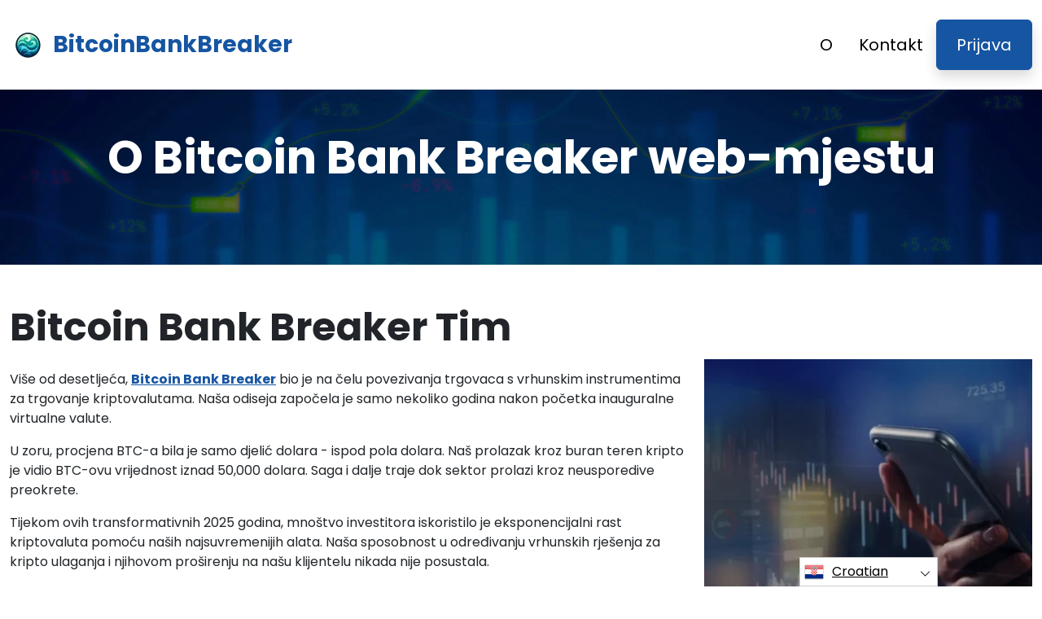

--- FILE ---
content_type: text/html
request_url: https://bitcoinbankbreaker.org/hr/about-us/
body_size: 5768
content:
<!DOCTYPE html>
<html lang="hr" dir="ltr">
<head>
    <meta charSet="utf-8" />
    <meta http-equiv="x-ua-compatible" content="ie=edge" />
    <meta
        name="viewport"
        content="width=device-width, initial-scale=1, shrink-to-fit=no"
    />

    <link rel="icon" type="image/x-icon" href="/media/1565/conversions/32_32_65fc3ae8f3918_circle-shaped-bluegreen-logo.png" />
<meta http-equiv="X-UA-Compatible" content="IE=edge">

    <meta name="robots" content="index, follow, max-image-preview:large, max-snippet:-1, max-video-preview:-1">
<meta name="description" content="✅Uronite u zamršeni svijet investicijskog obrazovanja s Bitcoin Bank Breaker, vodeći vas prema dubokom razumijevanju tržišnih zamršenosti i dinamike."/>
<meta name="og:title" content="Bitcoin Bank Breaker ™ | O nama 🥇"/>
<meta name="og:description" content="✅Uronite u zamršeni svijet investicijskog obrazovanja s Bitcoin Bank Breaker, vodeći vas prema dubokom razumijevanju tržišnih zamršenosti i dinamike."/>
<meta name="og:type" content="website"/>
<meta name="twitter:card" content="summary"/>
<meta name="twitter:title" content="Bitcoin Bank Breaker ™ | O nama 🥇"/>
<meta name="twitter:description" content="✅Uronite u zamršeni svijet investicijskog obrazovanja s Bitcoin Bank Breaker, vodeći vas prema dubokom razumijevanju tržišnih zamršenosti i dinamike."/>
<title>Bitcoin Bank Breaker ™ | O nama 🥇</title>
    <link rel="canonical" href="https://bitcoinbankbreaker.org/hr/about-us/" />

<link rel="alternate" href="https://bitcoinbankbreaker.org/about-us/" hrefLang="x-default" />
<link rel="alternate" href="https://bitcoinbankbreaker.org/about-us/" hrefLang=en />

    <link rel="alternate"
          href="https://bitcoinbankbreaker.org/ar/about-us/"
          hrefLang="ar"/>
    <link rel="alternate"
          href="https://bitcoinbankbreaker.org/zh-TW/about-us/"
          hrefLang="zh-TW"/>
    <link rel="alternate"
          href="https://bitcoinbankbreaker.org/hr/about-us/"
          hrefLang="hr"/>
    <link rel="alternate"
          href="https://bitcoinbankbreaker.org/cs/about-us/"
          hrefLang="cs"/>
    <link rel="alternate"
          href="https://bitcoinbankbreaker.org/da/about-us/"
          hrefLang="da"/>
    <link rel="alternate"
          href="https://bitcoinbankbreaker.org/nl/about-us/"
          hrefLang="nl"/>
    <link rel="alternate"
          href="https://bitcoinbankbreaker.org/et/about-us/"
          hrefLang="et"/>
    <link rel="alternate"
          href="https://bitcoinbankbreaker.org/fi/about-us/"
          hrefLang="fi"/>
    <link rel="alternate"
          href="https://bitcoinbankbreaker.org/fr/about-us/"
          hrefLang="fr"/>
    <link rel="alternate"
          href="https://bitcoinbankbreaker.org/el/about-us/"
          hrefLang="el"/>
    <link rel="alternate"
          href="https://bitcoinbankbreaker.org/hu/about-us/"
          hrefLang="hu"/>
    <link rel="alternate"
          href="https://bitcoinbankbreaker.org/it/about-us/"
          hrefLang="it"/>
    <link rel="alternate"
          href="https://bitcoinbankbreaker.org/ja/about-us/"
          hrefLang="ja"/>
    <link rel="alternate"
          href="https://bitcoinbankbreaker.org/ko/about-us/"
          hrefLang="ko"/>
    <link rel="alternate"
          href="https://bitcoinbankbreaker.org/lt/about-us/"
          hrefLang="lt"/>
    <link rel="alternate"
          href="https://bitcoinbankbreaker.org/ms/about-us/"
          hrefLang="ms"/>
    <link rel="alternate"
          href="https://bitcoinbankbreaker.org/no/about-us/"
          hrefLang="no"/>
    <link rel="alternate"
          href="https://bitcoinbankbreaker.org/pl/about-us/"
          hrefLang="pl"/>
    <link rel="alternate"
          href="https://bitcoinbankbreaker.org/pt/about-us/"
          hrefLang="pt"/>
    <link rel="alternate"
          href="https://bitcoinbankbreaker.org/ru/about-us/"
          hrefLang="ru"/>
    <link rel="alternate"
          href="https://bitcoinbankbreaker.org/sr/about-us/"
          hrefLang="sr"/>
    <link rel="alternate"
          href="https://bitcoinbankbreaker.org/sk/about-us/"
          hrefLang="sk"/>
    <link rel="alternate"
          href="https://bitcoinbankbreaker.org/sl/about-us/"
          hrefLang="sl"/>
    <link rel="alternate"
          href="https://bitcoinbankbreaker.org/es/about-us/"
          hrefLang="es"/>
    <link rel="alternate"
          href="https://bitcoinbankbreaker.org/sv/about-us/"
          hrefLang="sv"/>
    <link rel="alternate"
          href="https://bitcoinbankbreaker.org/th/about-us/"
          hrefLang="th"/>
    <link rel="alternate"
          href="https://bitcoinbankbreaker.org/tr/about-us/"
          hrefLang="tr"/>
    <link rel="alternate"
          href="https://bitcoinbankbreaker.org/uk/about-us/"
          hrefLang="uk"/>
    <link rel="alternate"
          href="https://bitcoinbankbreaker.org/vi/about-us/"
          hrefLang="vi"/>
    <link rel="alternate"
          href="https://bitcoinbankbreaker.org/de/about-us/"
          hrefLang="de"/>
    <link rel="alternate"
          href="https://bitcoinbankbreaker.org/hi/about-us/"
          hrefLang="hi"/>

    <link rel="preconnect"
          href="https://fonts.gstatic.com"
          crossorigin />
    <link
        rel="preload"
        as="style"
        href="https://fonts.googleapis.com/css?family=Poppins:300,400,600,700,800&display=swap"
    />
    <link
        rel="stylesheet"
        href="https://fonts.googleapis.com/css?family=Poppins:300,400,600,700,800&display=swap"
        media="print"
        onload="this.media = 'all';"
    />
    <link rel="preload" as="style" href="https://bitcoinbankbreaker.org/static/assets/index-80aeac3d.css" /><link rel="modulepreload" href="https://bitcoinbankbreaker.org/static/assets/app-6256b172.js" /><link rel="stylesheet" href="https://bitcoinbankbreaker.org/static/assets/index-80aeac3d.css" data-navigate-track="reload" /><script type="module" src="https://bitcoinbankbreaker.org/static/assets/app-6256b172.js" data-navigate-track="reload"></script>

    <style>
                        .banner {
            background-size: cover;
            background-position: center;
            position: relative;
            color: #fff;
        }

        @media (min-width:851px) {
            .banner {
                background-image: url(/media/1457/conversions/1280_1920__1920_65e6ebcdbed52_banner-digits.webp);
            }
        }

        @media (max-width:850px) {
            .banner {
                background-image: url(/media/1457/conversions/600_900__900__1920_65e6ebcdbed52_banner-digits.webp);
            }
        }
            </style>
</head>
<body class="body">

<header class="header menu">
    <div class="container">
        <nav class="d-flex flex-wrap justify-content-between align-items-center flex-column flex-md-row py-4">
            <a href="https://bitcoinbankbreaker.org/hr/" class="d-flex align-items-center text-dark text-decoration-none mb-4 mb-md-0" dir="ltr">
        <picture>
            <source srcset="/media/1564/conversions/45_45_45__65fc3ae4b5eea_circle-shaped-bluegreen-logo.webp" type="image/webp">
        <source srcset="/media/1564/conversions/45__65fc3ae4b5eea_circle-shaped-bluegreen-logo.png" type="image/png">
        <img src="/media/1564/conversions/45__65fc3ae4b5eea_circle-shaped-bluegreen-logo.png"  width="45" height="45" alt="">
</picture>
                                    <span class="text-secondary mx-2 fs-3 fw-bold">BitcoinBankBreaker</span>
    </a>
            <ul class="nav nav-pills d-flex align-items-center ">
                                                                                        <li class="nav-item">
                                <a href="https://bitcoinbankbreaker.org/hr/about-us/" class="nav-link fs-5">
        O
    </a>
                            </li>
                                                                                                <li class="nav-item">
                                <a href="https://bitcoinbankbreaker.org/hr/contact/" class="nav-link fs-5">
        Kontakt
    </a>
                            </li>
                                                                            <li class="nav-item">
                    <a href="https://bitcoinbankbreaker.org/hr/login/" class="fs-5 px-4 btn btn-secondary shadow text-white">
        Prijava
    </a>
                </li>
            </ul>
        </nav>
    </div>
</header>



    <section class="banner">
        <div class="container">
            <h1 class="banner-title display-4 fw-bold text-center mb-4">O Bitcoin Bank Breaker web-mjestu</h1>
            <h2 class="banner-desc display-7 text-center mb-5"></h2>
        </div>
    </section>

    <section class="py-5">
        <div class="container">
            <div class="row">
                <div class="col-md-8">
                    <h2 class="display-5 fw-bold mb-4">Bitcoin Bank Breaker Tim</h2>
                    <div><p>Više od desetljeća, <strong><a href="https://bitcoinbankbreaker.org/hr/" class='text-secondary'>Bitcoin Bank Breaker</a></strong> bio je na čelu povezivanja trgovaca s vrhunskim instrumentima za trgovanje kriptovalutama. Naša odiseja započela je samo nekoliko godina nakon početka inauguralne virtualne valute.</p><p>U zoru, procjena BTC-a bila je samo djelić dolara - ispod pola dolara. Naš prolazak kroz buran teren kripto je vidio BTC-ovu vrijednost iznad 50,000 dolara. Saga i dalje traje dok sektor prolazi kroz neusporedive preokrete.</p><p>Tijekom ovih transformativnih 2025 godina, mnoštvo investitora iskoristilo je eksponencijalni rast kriptovaluta pomoću naših najsuvremenijih alata. Naša sposobnost u određivanju vrhunskih rješenja za kripto ulaganja i njihovom proširenju na našu klijentelu nikada nije posustala.</p><p>Trenutno je naša sinergija s nizom eminentnih trgovačkih istraživačkih i obrazovnih subjekata robusna. Marljivo sklapamo dodatne saveze, osiguravajući našim pokroviteljima pristup samo najboljim trgovačkim aparatima i bazama znanja na našem <strong>Bitcoin Bank Breaker platforma</strong>.</p><p>Ekskluzivni alati, često zatvoreni iza platnog zida negdje drugdje, vaši su da zapovijedate bez ikakvih troškova na <strong>Bitcoin Bank Breaker službeno web-mjesto</strong>.</p></div>
                </div>
                <div class="col-md-4 d-flex align-items-center">
                    <picture>
            <source srcset="/media/1494/conversions/412_459__459_65e7187750cfd_about-half-1.webp" type="image/webp">
        <source srcset="/media/1494/conversions/_459_65e7187750cfd_about-half-1.webp" type="image/webp">
        <img src="/media/1494/conversions/_459_65e7187750cfd_about-half-1.webp" loading="lazy" width="459" height="412" alt="">
</picture>
        <script type="application/ld+json">
        {
          "@context": "https://schema.org/",
          "@type": "ImageObject",
          "contentUrl": "https://bitcoinbankbreaker.org/media/1494/conversions/_459_65e7187750cfd_about-half-1.webp",
          "license": "https://bitcoinbankbreaker.org/terms-of-use/"
        }
    </script>
                </div>
            </div>
        </div>
    </section>

    <section class="py-5">
        <div class="container">
            <div class="row flex-md-row flex-column-reverse ">
                <div class="col-md-4 d-flex align-items-center">
                    <picture>
            <source srcset="/media/1495/conversions/234_459__459_65e719140ec21_about-half-2.webp" type="image/webp">
        <source srcset="/media/1495/conversions/_459_65e719140ec21_about-half-2.webp" type="image/webp">
        <img src="/media/1495/conversions/_459_65e719140ec21_about-half-2.webp" loading="lazy" width="459" height="234" alt="">
</picture>
        <script type="application/ld+json">
        {
          "@context": "https://schema.org/",
          "@type": "ImageObject",
          "contentUrl": "https://bitcoinbankbreaker.org/media/1495/conversions/_459_65e719140ec21_about-half-2.webp",
          "license": "https://bitcoinbankbreaker.org/terms-of-use/"
        }
    </script>
                </div>
                <div class="col-md-8">
                    <h2 class="display-5 fw-bold mb-4">Tko smo mi</h2>
                    <div><p>Podrijetlom iz srca Londona u Velikoj Britaniji, naš establišment služi kao globalni svjetionik za trgovanje alatima i obrazovnim resursima. Platforma Bitcoin Bank Breaker u početku je bila namijenjena isključivo europskoj publici. Ipak, od tri godine prije, proširili smo svoj zagrljaj kako bismo obuhvatili međunarodne trgovce. Trenutno je naš sveobuhvatni paket instrumenata na raspolaganju korisnicima u više od 120 zemalja.</p></div>
                </div>
            </div>
        </div>
    </section>
    <section class="banner">
        <div class="container">
            <h1 class="banner-title display-4 fw-bold text-center mb-4">Kovanje puta za univerzalno učenje</h1>
            <div class="text-center"><p>Etos Bitcoin Bank Breaker usredotočuje se na načelo da riznica investicijskog obrazovanja treba biti otvorena svima. S naglaskom na neofite, višejezičnu inkluzivnost i one koji paze na svoje financije, ova Bitcoin Bank Breaker platforma stoji kao svjetionik usred ogromnog oceana financijske mudrosti. Njegova je misija otkriti složenost investicijskih osnova, utirući put dubljem razumijevanju dok se krećemo kroz 2025.</p></div>

                        <div class="text-center mt-3 mt-md-4 mb-4 mb-md-0">
                <button class="show-modal btn btn-primary text-white btn-lg shadow-lg px-3 px-md-5 fs-4">Uči više</button>
            </div>
            
                    </div>
    </section>


<footer class="footer text-dark bg-light">
    <div class="container">
        <nav class="header d-flex flex-wrap justify-content-between align-items-center flex-column flex-md-row py-4">
            <a href="https://bitcoinbankbreaker.org/hr/" class="d-flex align-items-center text-dark text-decoration-none mb-4 mb-md-0" dir="ltr">
        <picture>
            <source srcset="/media/1564/conversions/45_45_45__65fc3ae4b5eea_circle-shaped-bluegreen-logo.webp" type="image/webp">
        <source srcset="/media/1564/conversions/45__65fc3ae4b5eea_circle-shaped-bluegreen-logo.png" type="image/png">
        <img src="/media/1564/conversions/45__65fc3ae4b5eea_circle-shaped-bluegreen-logo.png"  width="45" height="45" alt="">
</picture>
                                    <span class="text-secondary mx-2 fs-3 fw-bold">BitcoinBankBreaker</span>
    </a>

                                        <ul class="nav nav-pills d-flex align-items-center">
                                                                                                <li class="nav-item">
                                        <a href="https://bitcoinbankbreaker.org/hr/about-us/" class="nav-link fs-6">
        O nama
    </a>
                                    </li>
                                                                                                                                <li class="nav-item">
                                        <a href="https://bitcoinbankbreaker.org/hr/contact/" class="nav-link fs-6">
        Kontakt
    </a>
                                    </li>
                                                                                                                                <li class="nav-item">
                                        <a href="https://bitcoinbankbreaker.org/hr/login/" class="nav-link fs-6">
        Prijava
    </a>
                                    </li>
                                                                                    </ul>
                        </nav>
                <hr class="m-0"/>
        <div class="risk mt-4 mb-3" >
            <p><b>Važna napomena o riziku:</b></p><p>Trgovanje može donijeti značajne koristi; Međutim, to također uključuje rizik djelomičnog/punog gubitka sredstava i početni ulagači trebali bi ga uzeti u obzir. Oko 70 posto investitora izgubit će novac.</p><p><b>#Bitcoin Bank Breaker</b> i bilo koji drugi komercijalni nazivi koji se koriste na web mjestu služe samo u komercijalne svrhe i ne odnose se na bilo koju određenu tvrtku ili određene pružatelje usluga.</p><p>Video služi samo u komercijalne svrhe prezentacije i ilustracije, a svi sudionici su glumci.</p><p>Prije ulaganja pažljivo pročitajte stranicu Uvjeti i odredbe i odricanje od odgovornosti platforme za ulagače treće strane. Korisnici moraju biti svjesni svoje individualne porezne obveze za kapitalnu dobit u svojoj zemlji boravišta. Protuzakonito je tražiti od osoba iz Sjedinjenih Država da kupuju i prodaju robne opcije, čak i ako se nazivaju ugovorima o predviđanju, osim ako su uvrštene za trgovanje i kojima se trguje na burzi registriranoj u CFTC-u ili ako nisu zakonski izuzete.</p><p>Tijelo za financijsko ponašanje ("FCA") izdalo je izjavu o politici PS20/10 u kojoj se zabranjuje prodaja, promocija i distribucija CFD-a na kripto imovinu. Zabranjuje širenje marketinških materijala koji se odnose na distribuciju CFD-ova i drugih financijskih proizvoda temeljenih na kriptovalutama i koji su upućeni stanovnicima Velike Britanije</p><p>Ostavljanjem vaših osobnih podataka ovdje pristajete i dopuštate nam da dijelimo vaše osobne podatke s trećim stranama koje pružaju usluge trgovanja kako je navedeno u Pravilima o privatnosti i Uvjetima i odredbama.</p><p>Postoji nekoliko opcija trgovanja koje trgovac / korisnik može koristiti - trgovanjem softverom, korištenjem ljudskih brokera ili vlastitim trgovanjem, a isključiva je odgovornost trgovca odabrati i odlučiti koji je pravi način trgovanja.</p>
        </div>
                <hr class="m-0"/>
        <nav class="header d-flex align-items-center justify-content-between align-items-center flex-column flex-md-row py-4">
            <span class="mb-4 mb-md-0">Autorska prava © 2025 Sva prava rezervirana od strane Bitcoin Bank Breaker</span>


                                        <ul class="nav nav-pills d-flex align-items-center">
                                                                        <li class="nav-item">
                                <a onclick="window.location = 'https://bitcoinbankbreaker.org/hr/terms-of-use/'" href="#"  class="nav-link fs-6">Uvjeti korištenja</a>
                            </li>
                                                                                                <li class="nav-item">
                                <a onclick="window.location = 'https://bitcoinbankbreaker.org/hr/privacy-policy/'" href="#"  class="nav-link fs-6">Privatnosti</a>
                            </li>
                                                            </ul>
                                </nav>
    </div>
</footer>

<section dir="ltr" class="language-switcher">
        <div class="language-switcher__selected">
            <a href="https://bitcoinbankbreaker.org/hr/" >
        <img src="/flags/hr.png" alt="Flag" width="24" height="24" />
                Croatian
    </a>
        </div>
        <div class="language-switcher__list">
                            <a href="https://bitcoinbankbreaker.org/ar/" >
        <img src="/flags/ar.png" alt="Flag" width="24" height="24" />
                    Arabic
    </a>
                            <a href="https://bitcoinbankbreaker.org/zh-TW/" >
        <img src="/flags/zh-TW.png" alt="Flag" width="24" height="24" />
                    Chinese
    </a>
                            <a href="https://bitcoinbankbreaker.org/cs/" >
        <img src="/flags/cs.png" alt="Flag" width="24" height="24" />
                    Czech
    </a>
                            <a href="https://bitcoinbankbreaker.org/da/" >
        <img src="/flags/da.png" alt="Flag" width="24" height="24" />
                    Danish
    </a>
                            <a href="https://bitcoinbankbreaker.org/de/" >
        <img src="/flags/de.png" alt="Flag" width="24" height="24" />
                    Deutsch
    </a>
                            <a href="https://bitcoinbankbreaker.org/nl/" >
        <img src="/flags/nl.png" alt="Flag" width="24" height="24" />
                    Dutch
    </a>
                            <a href="https://bitcoinbankbreaker.org/" >
        <img src="/flags/en.png" alt="Flag" width="24" height="24" />
                    English
    </a>
                            <a href="https://bitcoinbankbreaker.org/et/" >
        <img src="/flags/et.png" alt="Flag" width="24" height="24" />
                    Estonian
    </a>
                            <a href="https://bitcoinbankbreaker.org/fi/" >
        <img src="/flags/fi.png" alt="Flag" width="24" height="24" />
                    Finish
    </a>
                            <a href="https://bitcoinbankbreaker.org/fr/" >
        <img src="/flags/fr.png" alt="Flag" width="24" height="24" />
                    French
    </a>
                            <a href="https://bitcoinbankbreaker.org/el/" >
        <img src="/flags/el.png" alt="Flag" width="24" height="24" />
                    Greek
    </a>
                            <a href="https://bitcoinbankbreaker.org/hi/" >
        <img src="/flags/hi.png" alt="Flag" width="24" height="24" />
                    Hindi
    </a>
                            <a href="https://bitcoinbankbreaker.org/hu/" >
        <img src="/flags/hu.png" alt="Flag" width="24" height="24" />
                    Hungarian
    </a>
                            <a href="https://bitcoinbankbreaker.org/it/" >
        <img src="/flags/it.png" alt="Flag" width="24" height="24" />
                    Italian
    </a>
                            <a href="https://bitcoinbankbreaker.org/ja/" >
        <img src="/flags/ja.png" alt="Flag" width="24" height="24" />
                    Japanese
    </a>
                            <a href="https://bitcoinbankbreaker.org/ko/" >
        <img src="/flags/ko.png" alt="Flag" width="24" height="24" />
                    Korean
    </a>
                            <a href="https://bitcoinbankbreaker.org/lt/" >
        <img src="/flags/lt.png" alt="Flag" width="24" height="24" />
                    Lithuanian
    </a>
                            <a href="https://bitcoinbankbreaker.org/ms/" >
        <img src="/flags/ms.png" alt="Flag" width="24" height="24" />
                    Malay
    </a>
                            <a href="https://bitcoinbankbreaker.org/no/" >
        <img src="/flags/no.png" alt="Flag" width="24" height="24" />
                    Norwegian
    </a>
                            <a href="https://bitcoinbankbreaker.org/pl/" >
        <img src="/flags/pl.png" alt="Flag" width="24" height="24" />
                    Polish
    </a>
                            <a href="https://bitcoinbankbreaker.org/pt/" >
        <img src="/flags/pt.png" alt="Flag" width="24" height="24" />
                    Portuguese
    </a>
                            <a href="https://bitcoinbankbreaker.org/ru/" >
        <img src="/flags/ru.png" alt="Flag" width="24" height="24" />
                    Russian
    </a>
                            <a href="https://bitcoinbankbreaker.org/sr/" >
        <img src="/flags/sr.png" alt="Flag" width="24" height="24" />
                    Serbian
    </a>
                            <a href="https://bitcoinbankbreaker.org/sk/" >
        <img src="/flags/sk.png" alt="Flag" width="24" height="24" />
                    Slovak
    </a>
                            <a href="https://bitcoinbankbreaker.org/sl/" >
        <img src="/flags/sl.png" alt="Flag" width="24" height="24" />
                    Slovenian
    </a>
                            <a href="https://bitcoinbankbreaker.org/es/" >
        <img src="/flags/es.png" alt="Flag" width="24" height="24" />
                    Spanish
    </a>
                            <a href="https://bitcoinbankbreaker.org/sv/" >
        <img src="/flags/sv.png" alt="Flag" width="24" height="24" />
                    Swedish
    </a>
                            <a href="https://bitcoinbankbreaker.org/th/" >
        <img src="/flags/th.png" alt="Flag" width="24" height="24" />
                    Thai
    </a>
                            <a href="https://bitcoinbankbreaker.org/tr/" >
        <img src="/flags/tr.png" alt="Flag" width="24" height="24" />
                    Turkish
    </a>
                            <a href="https://bitcoinbankbreaker.org/uk/" >
        <img src="/flags/uk.png" alt="Flag" width="24" height="24" />
                    Ukrainian
    </a>
                            <a href="https://bitcoinbankbreaker.org/vi/" >
        <img src="/flags/vi.png" alt="Flag" width="24" height="24" />
                    Vietnamese
    </a>
                    </div>
    </section>
    <script>
        const switcher = document.querySelector('.language-switcher');
        const switcherButton = document.querySelector('.language-switcher__selected a');

        switcherButton.addEventListener('click', (e) => {
            e.preventDefault();
            if (switcher.classList.contains('language-switcher__active')) {
                switcher.classList.remove("language-switcher__active")
            } else {
                switcher.classList.add("language-switcher__active")
            }
        });
    </script>
<div dir="ltr" class="modal">
    <div class="modal__content __form">
        <signup-form lang="hr"
                     theme="white"
                     buttoncolor="#fff"
                     buttonbg="#2ecc71"
                     corner=""></signup-form>
    </div>
</div>
<script>
    const modal = document.querySelector(".modal")
    const btn = document.querySelectorAll(".show-modal")

    btn.forEach(elem => {
        elem.onclick = (event) => {
            event.preventDefault();
            modal.style.display = "block"
        }
    })
    window.onclick = function (event) {
        if (event.target === modal) {
            modal.style.display = "none"
        }
    }
    document.onkeydown = function (evt) {
        if (evt.key === "Escape" || evt.key === "Esc") {
            modal.style.display = "none"
        }
    };
</script>


    <script
        type="module"
        defer
        src="/form.js">
    </script>

<script type="application/ld+json">
    {
      "@context": "https://schema.org",
      "@type": "Organization",
      "url": "https://bitcoinbankbreaker.org/hr/",
      "logo": "https://bitcoinbankbreaker.org/media/1564/conversions/45__65fc3ae4b5eea_circle-shaped-bluegreen-logo.png",
      "name": "Bitcoin Bank Breaker ™ | Službeno i ažurirano web-mjesto 2025 🥇",
      "description": "✅Uronite u zamršeni svijet investicijskog obrazovanja s Bitcoin Bank Breaker, vodeći vas prema dubokom razumijevanju tržišnih zamršenosti i dinamike."
    }
</script>
<script type="application/ld+json">
        {
              "@context": "https://schema.org",
              "@type": "BreadcrumbList",
              "@id": "https://bitcoinbankbreaker.org/about-us/#breadcrumbs",
              "itemListElement": [
                    {
                        "@type": "ListItem",
                        "position": 1,
                        "name": "Home",
                        "item": "https://bitcoinbankbreaker.org/"
                    },{
                        "@type": "ListItem",
                        "position": 2,
                        "name": "About Us"
                    }
              ]
        }

    </script>

<script defer src="https://static.cloudflareinsights.com/beacon.min.js/vcd15cbe7772f49c399c6a5babf22c1241717689176015" integrity="sha512-ZpsOmlRQV6y907TI0dKBHq9Md29nnaEIPlkf84rnaERnq6zvWvPUqr2ft8M1aS28oN72PdrCzSjY4U6VaAw1EQ==" data-cf-beacon='{"version":"2024.11.0","token":"fd73723c45d8454ebb0eb9cb7c3b93a8","r":1,"server_timing":{"name":{"cfCacheStatus":true,"cfEdge":true,"cfExtPri":true,"cfL4":true,"cfOrigin":true,"cfSpeedBrain":true},"location_startswith":null}}' crossorigin="anonymous"></script>
</body>
</html>


--- FILE ---
content_type: text/html
request_url: https://bitcoinbankbreaker.org/
body_size: 12884
content:
<!DOCTYPE html>
<html lang="en" dir="ltr">
<head>
    <meta charSet="utf-8" />
    <meta http-equiv="x-ua-compatible" content="ie=edge" />
    <meta
        name="viewport"
        content="width=device-width, initial-scale=1, shrink-to-fit=no"
    />

    <link rel="icon" type="image/x-icon" href="/media/1565/conversions/32_32_65fc3ae8f3918_circle-shaped-bluegreen-logo.png" />
<meta http-equiv="X-UA-Compatible" content="IE=edge">

    <meta name="robots" content="index, follow, max-image-preview:large, max-snippet:-1, max-video-preview:-1">
<meta name="description" content="✅Delve into the intricate world of investment education with Bitcoin Bank Breaker, leading you towards a deep understanding of market intricacies and dynamics."/>
<meta name="og:title" content="Bitcoin Bank Breaker ™ | The Official &amp; Updated Website 2025 🥇"/>
<meta name="og:description" content="✅Delve into the intricate world of investment education with Bitcoin Bank Breaker, leading you towards a deep understanding of market intricacies and dynamics."/>
<meta name="og:type" content="website"/>
<meta name="twitter:card" content="summary"/>
<meta name="twitter:title" content="Bitcoin Bank Breaker ™ | The Official &amp; Updated Website 2025 🥇"/>
<meta name="twitter:description" content="✅Delve into the intricate world of investment education with Bitcoin Bank Breaker, leading you towards a deep understanding of market intricacies and dynamics."/>
<title>Bitcoin Bank Breaker ™ | The Official &amp; Updated Website 2025 🥇</title>
    <link rel="canonical" href="https://bitcoinbankbreaker.org/" />

<link rel="alternate" href="https://bitcoinbankbreaker.org/" hrefLang="x-default" />
<link rel="alternate" href="https://bitcoinbankbreaker.org/" hrefLang=en />

    <link rel="alternate"
          href="https://bitcoinbankbreaker.org/ar/"
          hrefLang="ar"/>
    <link rel="alternate"
          href="https://bitcoinbankbreaker.org/zh-TW/"
          hrefLang="zh-TW"/>
    <link rel="alternate"
          href="https://bitcoinbankbreaker.org/hr/"
          hrefLang="hr"/>
    <link rel="alternate"
          href="https://bitcoinbankbreaker.org/cs/"
          hrefLang="cs"/>
    <link rel="alternate"
          href="https://bitcoinbankbreaker.org/da/"
          hrefLang="da"/>
    <link rel="alternate"
          href="https://bitcoinbankbreaker.org/nl/"
          hrefLang="nl"/>
    <link rel="alternate"
          href="https://bitcoinbankbreaker.org/et/"
          hrefLang="et"/>
    <link rel="alternate"
          href="https://bitcoinbankbreaker.org/fi/"
          hrefLang="fi"/>
    <link rel="alternate"
          href="https://bitcoinbankbreaker.org/fr/"
          hrefLang="fr"/>
    <link rel="alternate"
          href="https://bitcoinbankbreaker.org/el/"
          hrefLang="el"/>
    <link rel="alternate"
          href="https://bitcoinbankbreaker.org/hu/"
          hrefLang="hu"/>
    <link rel="alternate"
          href="https://bitcoinbankbreaker.org/it/"
          hrefLang="it"/>
    <link rel="alternate"
          href="https://bitcoinbankbreaker.org/ja/"
          hrefLang="ja"/>
    <link rel="alternate"
          href="https://bitcoinbankbreaker.org/ko/"
          hrefLang="ko"/>
    <link rel="alternate"
          href="https://bitcoinbankbreaker.org/lt/"
          hrefLang="lt"/>
    <link rel="alternate"
          href="https://bitcoinbankbreaker.org/ms/"
          hrefLang="ms"/>
    <link rel="alternate"
          href="https://bitcoinbankbreaker.org/no/"
          hrefLang="no"/>
    <link rel="alternate"
          href="https://bitcoinbankbreaker.org/pl/"
          hrefLang="pl"/>
    <link rel="alternate"
          href="https://bitcoinbankbreaker.org/pt/"
          hrefLang="pt"/>
    <link rel="alternate"
          href="https://bitcoinbankbreaker.org/ru/"
          hrefLang="ru"/>
    <link rel="alternate"
          href="https://bitcoinbankbreaker.org/sr/"
          hrefLang="sr"/>
    <link rel="alternate"
          href="https://bitcoinbankbreaker.org/sk/"
          hrefLang="sk"/>
    <link rel="alternate"
          href="https://bitcoinbankbreaker.org/sl/"
          hrefLang="sl"/>
    <link rel="alternate"
          href="https://bitcoinbankbreaker.org/es/"
          hrefLang="es"/>
    <link rel="alternate"
          href="https://bitcoinbankbreaker.org/sv/"
          hrefLang="sv"/>
    <link rel="alternate"
          href="https://bitcoinbankbreaker.org/th/"
          hrefLang="th"/>
    <link rel="alternate"
          href="https://bitcoinbankbreaker.org/tr/"
          hrefLang="tr"/>
    <link rel="alternate"
          href="https://bitcoinbankbreaker.org/uk/"
          hrefLang="uk"/>
    <link rel="alternate"
          href="https://bitcoinbankbreaker.org/vi/"
          hrefLang="vi"/>
    <link rel="alternate"
          href="https://bitcoinbankbreaker.org/de/"
          hrefLang="de"/>
    <link rel="alternate"
          href="https://bitcoinbankbreaker.org/hi/"
          hrefLang="hi"/>

    <link rel="preconnect"
          href="https://fonts.gstatic.com"
          crossorigin />
    <link
        rel="preload"
        as="style"
        href="https://fonts.googleapis.com/css?family=Poppins:300,400,600,700,800&display=swap"
    />
    <link
        rel="stylesheet"
        href="https://fonts.googleapis.com/css?family=Poppins:300,400,600,700,800&display=swap"
        media="print"
        onload="this.media = 'all';"
    />
    <link rel="preload" as="style" href="https://bitcoinbankbreaker.org/static/assets/index-80aeac3d.css" /><link rel="modulepreload" href="https://bitcoinbankbreaker.org/static/assets/app-6256b172.js" /><link rel="stylesheet" href="https://bitcoinbankbreaker.org/static/assets/index-80aeac3d.css" data-navigate-track="reload" /><script type="module" src="https://bitcoinbankbreaker.org/static/assets/app-6256b172.js" data-navigate-track="reload"></script>

    <style>
                        .banner {
            background-size: cover;
            background-position: center;
            position: relative;
            color: #fff;
        }

        @media (min-width:851px) {
            .banner {
                background-image: url(/media/1457/conversions/1280_1920__1920_65e6ebcdbed52_banner-digits.webp);
            }
        }

        @media (max-width:850px) {
            .banner {
                background-image: url(/media/1457/conversions/600_900__900__1920_65e6ebcdbed52_banner-digits.webp);
            }
        }
            </style>
</head>
<body class="body">

<header class="header menu">
    <div class="container">
        <nav class="d-flex flex-wrap justify-content-between align-items-center flex-column flex-md-row py-4">
            <a href="https://bitcoinbankbreaker.org/" class="d-flex align-items-center text-dark text-decoration-none mb-4 mb-md-0" dir="ltr">
        <picture>
            <source srcset="/media/1564/conversions/45_45_45__65fc3ae4b5eea_circle-shaped-bluegreen-logo.webp" type="image/webp">
        <source srcset="/media/1564/conversions/45__65fc3ae4b5eea_circle-shaped-bluegreen-logo.png" type="image/png">
        <img src="/media/1564/conversions/45__65fc3ae4b5eea_circle-shaped-bluegreen-logo.png"  width="45" height="45" alt="">
</picture>
                                    <span class="text-secondary mx-2 fs-3 fw-bold">BitcoinBankBreaker</span>
    </a>
            <ul class="nav nav-pills d-flex align-items-center ">
                                                                                        <li class="nav-item">
                                <a href="https://bitcoinbankbreaker.org/about-us/" class="nav-link fs-5">
        About
    </a>
                            </li>
                                                                                                <li class="nav-item">
                                <a href="https://bitcoinbankbreaker.org/contact/" class="nav-link fs-5">
        Contact
    </a>
                            </li>
                                                                            <li class="nav-item">
                    <a href="https://bitcoinbankbreaker.org/login/" class="fs-5 px-4 btn btn-secondary shadow text-white">
        Login
    </a>
                </li>
            </ul>
        </nav>
    </div>
</header>


    <style>

                            .bg-phone {
            background-image: url('/media/1478/conversions/484_1450__1450_65e70568bf024_bg-phone-last.webp');
        }
            </style>

    <section class="banner py-5">
        <div class="container">
            <div class="row align-items-center">
                <div class="col-lg-8">
                    <h1 class="display-4 fw-bold mb-4">Bitcoin Bank Breaker</h1>
                    <div class="fs-4 mb-5">
                        <h2><strong>Ascend to the Pinnacle of Crypto Investment Mastery with Advanced Tactics and Insights!</strong></h2><p>The landscape of crypto investment is in a constant state of flux, demanding that investors stay ahead of the curve by acquiring cutting-edge trading methodologies and insights. Regrettably, a multitude of traders miss out on these critical learnings. Bitcoin Bank Breaker steps in to fill this knowledge void, providing top-tier trading educational content. In addition, we connect crypto enthusiasts with an array of esteemed third-party materials to enhance their investment research prowess.</p>
                    </div>
                </div>
                <div class="col-lg-4">
                    <div class="shadow position-relative banner-form form-height">
                        <signup-form lang="en" theme="white" buttoncolor="#fff" buttonbg="#2ecc71" corner=""></signup-form>
                    </div>
                </div>
            </div>
        </div>
    </section>

    <section class="py-5">
        <div class="container">
            <div class="row">
                <div class="col-md-8">
                    <h2 class="display-5 fw-bold mb-4">What Is Bitcoin Bank Breaker?</h2>
                    <div>
                        <p><strong>For those embarking on the cryptocurrency trading journey, Bitcoin Bank Breaker stands out as the premier ally. Our platform, established over a decade ago, is a beacon of investment education.</strong></p><p>From our inception, we've guided countless investors, empowering them to reach the pinnacle of trading success. Our educational hub presents a spectrum of courses tailored for novices, mid-level participants, and trading virtuosos alike.</p><p>Novices at Bitcoin Bank Breaker can swiftly assimilate the essential techniques and insights for effective trading within a mere seven days. Furthermore, we provide a conduit to the most sophisticated trading instruments available in the financial arena, arming traders with the necessary arsenal to craft and implement formidable strategies.</p><p>The advanced third-party tools we offer gratis are often accompanied by a hefty price tag elsewhere. Additionally, our users gain access to esteemed, cost-effective crypto brokers. These brokers are internationally certified and boast the most extensive cryptocurrency portfolios in the sector.</p><p>The versatility of the Bitcoin Bank Breaker app ensures a seamless trading experience on Android, Windows, or iOS devices, catering to the modern trader's mobile lifestyle. Our desktop applications, compatible with Windows, Linux, and Mac, are equally robust, offering an intuitive interface for desktop trading aficionados. The entire suite of resources is also accessible through our web trader, making it a comprehensive trading solution.</p>
                    </div>
                    <div class="text-md-start text-center mt-3 mt-md-4 mb-4 mb-md-0">
                        <button class="show-modal btn  text-white btn-secondary btn-lg shadow-lg px-3 px-md-5 fs-4">Learn more</button>
                    </div>
                </div>
                <div class="col-md-4 d-flex align-items-center">
                    <picture>
            <source srcset="/media/1461/conversions/459_459__459_65e6f32e2aeb9_investor-watching-cryptocurrency-on-smartphone-and-laptop-1.webp" type="image/webp">
        <source srcset="/media/1461/conversions/_459_65e6f32e2aeb9_investor-watching-cryptocurrency-on-smartphone-and-laptop-1.jpg" type="image/jpeg">
        <img src="/media/1461/conversions/_459_65e6f32e2aeb9_investor-watching-cryptocurrency-on-smartphone-and-laptop-1.jpg" loading="lazy" width="459" height="459" alt="">
</picture>
        <script type="application/ld+json">
        {
          "@context": "https://schema.org/",
          "@type": "ImageObject",
          "contentUrl": "https://bitcoinbankbreaker.org/media/1461/conversions/_459_65e6f32e2aeb9_investor-watching-cryptocurrency-on-smartphone-and-laptop-1.jpg",
          "license": "https://bitcoinbankbreaker.org/terms-of-use/"
        }
    </script>
                </div>
            </div>
        </div>
    </section>

    <section class="py-5 bg-light">
        <div class="container mb-5">
            <h2 class="display-5 fw-bold mb-4 text-center">Bitcoin Bank Breaker  App makes you a Pro Trader</h2>
            <div class="text-center" >
                <p><strong>Digital currencies stand as the premier choice for short-duration investments and the art of trading in an unpredictable market. The strategy of short-term investment is to snag an asset, riding the wave of brief price escalations to profit.</strong></p><p>Where traditional equities offer a modicum of stability, digital currencies dance to a different tune, their high volatility making them less appealing for the long-haul investor. Moreover, they offer no dividend payouts, stripping away the allure of passive income from holding. Nonetheless, savvy traders harness this unpredictability, pivoting to crypto derivatives to amplify their gains. With a trove of resources and educational content, Bitcoin Bank Breaker equips you to navigate the crypto markets with professional finesse.</p>
            </div>
        </div>

        <div class="container">
            <div class="row">
                                    <div class="col-md-4 d-flex align-items-stretch mb-5">
                        <div class="card shadow rounded-3 border-0 border-bottom border-4 border-secondary">
                            <picture>
            <source srcset="/media/1467/conversions/330_449__473_65e6f645b5d6a_img-1.webp" type="image/webp">
        <source srcset="/media/1467/conversions/_473_65e6f645b5d6a_img-1.jpg" type="image/jpeg">
        <img src="/media/1467/conversions/_473_65e6f645b5d6a_img-1.jpg" style="max-height: 320px" loading="lazy" class="w-100 shadow-lg" width="449" height="330" alt="">
</picture>
        <script type="application/ld+json">
        {
          "@context": "https://schema.org/",
          "@type": "ImageObject",
          "contentUrl": "https://bitcoinbankbreaker.org/media/1467/conversions/_473_65e6f645b5d6a_img-1.jpg",
          "license": "https://bitcoinbankbreaker.org/terms-of-use/"
        }
    </script>
                            <div class="card-body">
                                <h3 class="card-title">Trading is fun</h3>
                                <input type="checkbox" id="parameter-checkbox0">
                                <div class="card-text" >
                                    <p><strong>✨</strong> Delve into the world of crypto investing—a domain where amusement meets acumen. At Bitcoin Bank Breaker, we infuse the thrill of gaming into our cutting-edge trading tools, elevating your educational journey.</p><p><strong>✨</strong> Aligning with preeminent providers of investment instruments, Bitcoin Bank Breaker extends an array of sophisticated tools. Ordinarily commanding a premium price tag, our unique collaboration renders these tools complimentary for our users in 2025.</p>
                                    <label for="parameter-checkbox0" class="text-decoration-underline fw-bold fs-5">Read All</label>
                                </div>
                            </div>
                        </div>
                    </div>
                                    <div class="col-md-4 d-flex align-items-stretch mb-5">
                        <div class="card shadow rounded-3 border-0 border-bottom border-4 border-secondary">
                            <picture>
            <source srcset="/media/1468/conversions/349_449__473_65e6f68559411_img-2.webp" type="image/webp">
        <source srcset="/media/1468/conversions/_473_65e6f68559411_img-2.jpg" type="image/jpeg">
        <img src="/media/1468/conversions/_473_65e6f68559411_img-2.jpg" style="max-height: 320px" loading="lazy" class="w-100 shadow-lg" width="449" height="349" alt="">
</picture>
        <script type="application/ld+json">
        {
          "@context": "https://schema.org/",
          "@type": "ImageObject",
          "contentUrl": "https://bitcoinbankbreaker.org/media/1468/conversions/_473_65e6f68559411_img-2.jpg",
          "license": "https://bitcoinbankbreaker.org/terms-of-use/"
        }
    </script>
                            <div class="card-body">
                                <h3 class="card-title">Risk management is possible</h3>
                                <input type="checkbox" id="parameter-checkbox1">
                                <div class="card-text" >
                                    <p><strong>✔️&nbsp;</strong>Delving into the realm of cryptocurrency is not a journey for the lighthearted. The markets exhibit a kaleidoscope of volatility, which in turn, manifests as an elevated risk in trading activities. Nevertheless, wielding the appropriate expertise and instrumentalities can forge a path to adept risk mitigation.</p><p><strong>✔️&nbsp;</strong>Our Bitcoin Bank Breaker platform is armed with the essential apparatus to navigate risk with the dexterity of a seasoned trader.</p>
                                    <label for="parameter-checkbox1" class="text-decoration-underline fw-bold fs-5">Read All</label>
                                </div>
                            </div>
                        </div>
                    </div>
                                    <div class="col-md-4 d-flex align-items-stretch mb-5">
                        <div class="card shadow rounded-3 border-0 border-bottom border-4 border-secondary">
                            <picture>
            <source srcset="/media/1469/conversions/313_449__473_65e6f6b28389a_img-3.webp" type="image/webp">
        <source srcset="/media/1469/conversions/_473_65e6f6b28389a_img-3.jpg" type="image/jpeg">
        <img src="/media/1469/conversions/_473_65e6f6b28389a_img-3.jpg" style="max-height: 320px" loading="lazy" class="w-100 shadow-lg" width="449" height="313" alt="">
</picture>
        <script type="application/ld+json">
        {
          "@context": "https://schema.org/",
          "@type": "ImageObject",
          "contentUrl": "https://bitcoinbankbreaker.org/media/1469/conversions/_473_65e6f6b28389a_img-3.jpg",
          "license": "https://bitcoinbankbreaker.org/terms-of-use/"
        }
    </script>
                            <div class="card-body">
                                <h3 class="card-title">You can trade on the go</h3>
                                <input type="checkbox" id="parameter-checkbox2">
                                <div class="card-text" >
                                    <p><strong>✔️</strong> Seamlessly execute trades with the Bitcoin Bank Breaker app, your portal to the bustling markets, no matter where your adventures take you.</p><p><strong>✔️</strong> Liberated from the confines of static computing devices, tap into the financial cosmos and engage with your chosen digital commodities directly from your mobile device.</p>
                                    <label for="parameter-checkbox2" class="text-decoration-underline fw-bold fs-5">Read All</label>
                                </div>
                            </div>
                        </div>
                    </div>
                            </div>
            <div class="text-center mt-3 mt-md-4">
                <button class="show-modal btn  text-white btn-primary btn-lg text-uppercase shadow-lg px-3 px-md-5 fs-4">
                    Discover more
                </button>
            </div>
        </div>
    </section>

    <section class="py-5">
        <div class="container mb-5">
            <div class="row">
                <div class="col-md-10">
                    <h2 class="display-5 fw-bold mb-4">Mastering the Top 4 Things that Every Crypto Investor Should Know!</h2>
                    <h4><strong>Revolutionary Tech Paves the Way for Simpler Investment Strategies</strong></h4><p>The thrill of crypto investing amplifies with the right mix of expertise and cutting-edge instruments. A trader with finesse is one who can pinpoint and harness the potential of the market while minimizing exposure to peril. Yet, navigating the capricious tides of crypto trading is no trivial feat.</p><p>An arsenal of sophisticated tools is essential to ensnare such fleeting chances. Premier instruments not only capture these opportunities through vigilant analysis of price patterns and market dispatches but also empower neophytes to conquer the art of trading. Our suite at Bitcoin Bank Breaker is crafted to tutor newcomers in the nuances of leveraging these tactics.</p><p>Furthermore, Bitcoin Bank Breaker forges alliances with elite purveyors of trading technology, ensuring access to superior market dissection implements rooted in AI innovation, thus guaranteeing optimal transaction results. We proffer comprehensive guides that expedite the learning curve for novices, complemented by a simulated platform where strategies honed with our tools can be rigorously evaluated before their live market debut.</p><h4><strong>Harmonize Trading Ambitions with Your Tolerance for Risk</strong></h4><p>Only through acumen and steadfast resolve can one sculpt a trading schema that endures. Such a blueprint must mirror your commercial aspirations, which, in turn, should resonate with your personal threshold for risk. The quantum of jeopardy one is prepared to shoulder defines their risk appetite. Bitcoin Bank Breaker meticulously weighs numerous parameters to gauge your individual tolerance for financial uncertainty.</p><h4><strong>Compounding Gains: The Keystone of Investment Growth</strong></h4><p>Amplifying your crypto holdings can be approached by either infusing additional capital or by starting modestly and recycling profits. Despite the temptation, it is imprudent to allocate a disproportionate share of your nest egg to cryptos, given their inherent riskiness. The judicious path to escalate a crypto venture is through the diligent reinvestment of accrued profits. Bitcoin Bank Breaker facilitates a structure to cultivate a revenue stream and incrementally expand your trading reservoir through strategic reinvestment.</p><h4><strong>Master the Art of Crypto Risk Management</strong></h4><p>Imperative to all investment avenues, risk control is of paramount importance. The contours of your risk management strategy should be informed by your financial capacity and the nature of the asset in question. Not all investors share the same capacity to weather financial storms.</p><p>An investor’s economic standing should dictate the magnitude of their contribution. Wisdom lies in committing an amount you are prepared to forfeit. Ventures with elevated risk profiles, such as crypto trading, should not commandeer more than a tenth of your investment portfolio. We at Bitcoin Bank Breaker link you with the instruments necessary to sculpt and scrutinize your risk profile.</p>
                </div>
            </div>
        </div>

        <div class="container">
            <div class="row">
                                    <div class="col-md-6  mb-4">
                        <div class="h-100 card border-0 shadow-lg border border-4 border-bottom border-primary">
                            <div class="card-body p-4">
                                <h3 class="fw-bold text-uppercase">Simple Sign-Up Process</h3>
                                <input type="checkbox" id="howworks-checkbox0">
                                <div>
                                    <p>The sleek and user-friendly interface of Bitcoin Bank Breaker streamlines the sign-up procedure, making it a breeze for learners to embark on their academic voyage.</p><p>Once onboard, Bitcoin Bank Breaker extends a warm welcome through a team of seasoned educators, focused on delivering top-tier investment knowledge. This cadre of professionals on the Bitcoin Bank Breaker platform ensures that each individual's educational needs are met with a curriculum that's as unique as their personal interests and goals.</p>
                                    <label for="howworks-checkbox0" class="text-decoration-underline fw-bold fs-5">Read All</label>
                                </div>
                            </div>
                        </div>
                    </div>
                                    <div class="col-md-6  mb-4">
                        <div class="h-100 card border-0 shadow-lg border border-4 border-bottom border-primary">
                            <div class="card-body p-4">
                                <h3 class="fw-bold text-uppercase">Quality Connections</h3>
                                <input type="checkbox" id="howworks-checkbox1">
                                <div>
                                    <p>At Bitcoin Bank Breaker, the essence of the platform transcends mere introductions between learners and academic institutions. It navigates users through a tailored path of choices, aligning with their academic desires and aspirations, so that they are never swamped or adrift in their educational journey.</p><p>With a thoughtful methodology, Bitcoin Bank Breaker ensures that the bonds formed between learners and educational entities not only fulfill their scholarly ambitions but also surpass them, fostering an enriching learning experience.</p>
                                    <label for="howworks-checkbox1" class="text-decoration-underline fw-bold fs-5">Read All</label>
                                </div>
                            </div>
                        </div>
                    </div>
                                    <div class="col-md-6  mb-4">
                        <div class="h-100 card border-0 shadow-lg border border-4 border-bottom border-primary">
                            <div class="card-body p-4">
                                <h3 class="fw-bold text-uppercase">Empower Through Education</h3>
                                <input type="checkbox" id="howworks-checkbox2">
                                <div>
                                    <p>The labyrinthine world of investments can pose a formidable challenge to novices entering the arena. Nevertheless, Bitcoin Bank Breaker's dedication to linking users with informative materials ensures that these complexities are surmountable for all.</p><p>Armed with the Bitcoin Bank Breaker platform, individuals are equipped to delve into the investment landscape, decipher the subtleties of market fluctuations, and engage wholeheartedly in the educational journey. The Bitcoin Bank Breaker app serves as a beacon for those seeking to navigate the financial seas, and a thorough Bitcoin Bank Breaker review can attest to the efficacy of their offerings.</p>
                                    <label for="howworks-checkbox2" class="text-decoration-underline fw-bold fs-5">Read All</label>
                                </div>
                            </div>
                        </div>
                    </div>
                                    <div class="col-md-6  mb-4">
                        <div class="h-100 card border-0 shadow-lg border border-4 border-bottom border-primary">
                            <div class="card-body p-4">
                                <h3 class="fw-bold text-uppercase">Navigating the Learning Curve With Bitcoin Bank Breaker</h3>
                                <input type="checkbox" id="howworks-checkbox3">
                                <div>
                                    <p>Embarking on the investment odyssey necessitates a profound grasp of its intricacies and the foresight to prepare meticulously. Acknowledging this criticality, Bitcoin Bank Breaker pledges to guide every user towards an auspicious commencement of their financial voyage.</p><p>Connecting savants to an array of relevant enlightening materials, Bitcoin Bank Breaker proffers a comprehensive and insightful educational odyssey. With us, unfurl a treasure trove of bespoke wisdom, meticulously curated for your enlightenment.</p>
                                    <label for="howworks-checkbox3" class="text-decoration-underline fw-bold fs-5">Read All</label>
                                </div>
                            </div>
                        </div>
                    </div>
                            </div>
            <div class="text-center mt-3 mt-md-4">
                <button class="show-modal btn  text-white btn-primary btn-lg text-uppercase shadow-lg px-3 px-md-5 fs-4">
                    Learn more
                </button>
            </div>
        </div>
    </section>

    <section class="py-5 bg-light">
        <div class="container">
            <div class="row flex-md-row flex-column-reverse ">
                <div class="col-md-4 d-flex align-items-center">
                    <picture>
            <source srcset="/media/1483/conversions/459_459__459_65e70da6b6e91_different-aspects-of-crypto-world-4.webp" type="image/webp">
        <source srcset="/media/1483/conversions/_459_65e70da6b6e91_different-aspects-of-crypto-world-4.jpg" type="image/jpeg">
        <img src="/media/1483/conversions/_459_65e70da6b6e91_different-aspects-of-crypto-world-4.jpg" loading="lazy" width="459" height="459" alt="">
</picture>
        <script type="application/ld+json">
        {
          "@context": "https://schema.org/",
          "@type": "ImageObject",
          "contentUrl": "https://bitcoinbankbreaker.org/media/1483/conversions/_459_65e70da6b6e91_different-aspects-of-crypto-world-4.jpg",
          "license": "https://bitcoinbankbreaker.org/terms-of-use/"
        }
    </script>
                </div>
                <div class="col-md-8">
                    <input type="checkbox" id="about2-checkbox">
                    <div>
                        <h3><strong>Unlocking the Secrets to Prosperity in the Unpredictable Realm of Cryptocurrency Trading with Bitcoin Bank Breaker App</strong></h3><p>In the world of financial assets, cryptocurrency stands out for its unparalleled volatility. Monumental fluctuations are commonplace, with behemoths like Bitcoin frequently surging or plummeting by as much as $5000 in a single day.</p><p>Similarly, more modestly priced virtual currencies, such as DOGE, can witness staggering 500% price oscillations within 24 hours. Such erratic behavior presents a myriad of prospects and perils. Traders aim to harness these shifts to their advantage, all while sidestepping potential pitfalls—a feat that is complex due to the intricacies of market analysis.</p><p>Peeling back the layers of complexity, Bitcoin Bank Breaker simplifies the art of navigating crypto market turbulence. The following trio of elements are pivotal for triumph in these tumultuous trading waters.</p><p><strong>✅ Precision in Trading Research</strong></p><p>The caliber of your transactions is a direct reflection of your analytical prowess and the arsenal of tools at your disposal. To adeptly navigate price patterns and respond to market news, top-tier tools are indispensable. We furnish traders with unparalleled expertise and bridge them to stellar third-party analysis instruments.</p><p><strong>✅ Alacrity in Trade Implementation</strong></p><p>Even the most precise trading signals lose their luster if execution lags. With markets evolving at breakneck speed, any sluggishness can skew the relevance of your signals. Combatting negative slippage requires swift action, and the only remedy is to execute trades with velocity.</p><p><strong>✅ Mastery of Risk Management Techniques</strong></p><p>Whether your investment horizon spans eons or mere moments, risk management remains a cornerstone. Crafting an efficacious risk strategy can be a daunting endeavor. Furthermore, it demands advanced tools to master the art of trading risk control. Bitcoin Bank Breaker bestows upon you not just the knowledge, but also the cutting-edge tools, to navigate the treacherous seas of trading risk with the finesse of a seasoned professional.</p>
                        <label for="about2-checkbox" class="text-decoration-underline fw-bold fs-5">Read All</label>
                    </div>
                    <div class="text-md-start text-center mt-3 mt-md-4 mb-4 mb-md-0">
                        <button class="show-modal btn  text-white btn-secondary btn-lg shadow-lg px-3 px-md-5 fs-4">Learn more</button>
                    </div>
                </div>
            </div>
        </div>
    </section>

    <section class="py-5">
        <div class="container mb-5">
            <h2 class="display-5 text-center fw-bold mb-4">The top 3 costly mistakes that most Crypto Investors Make!</h2>
            <div>
                <p><strong>Insightful studies indicate that a staggering majority—exceeding half—of cryptocurrency investors operate at a loss. This revelation incites curiosity: what separates those harvesting profits from their less fortunate counterparts? Pundits in the realm of volatility trading suggest that a triad of egregious blunders is principally responsible for the downfall of many in the cryptosphere.</strong></p><p><strong>Evading these blunders requires not just acumen but also unwavering self-control. We delve into these financial faux pas further down. The Bitcoin Bank Breaker App is your ally, proffering sage advice to circumvent these fiscal pitfalls. Enlightened by this knowledge, you're poised to traverse the tumultuous terrain of crypto trading with the finesse of a seasoned virtuoso.</strong></p>
            </div>
        </div>

        <div class="container">
                            <div class="row p-4 align-items-center rounded-3 border shadow mb-5">
                    <div class="col-lg-7 ">
                        <h3 class=" fw-bold lh-1"> Buying just because the price is low</h3>
                        <input type="checkbox" id="mustknow-checkbox0">
                        <div class="lead">
                            <p>The volatile nature of cryptocurrency markets is characterized by dramatic fluctuations in value. Succumbing to the allure of a fleeting bull market when investing in digital assets is a recipe for disappointment. A deep dive into the underlying principles is essential before making any investment commitments. Bitcoin Bank Breaker provides a treasure trove of tools that empower you to conduct expert-level fundamental trading analysis.</p>
                            <label for="mustknow-checkbox0" class="text-decoration-underline fw-bold fs-5">Read All</label>
                        </div>
                    </div>
                    <div class="col-lg-4 offset-lg-1 p-0 overflow-hidden shadow h-100">
                        <picture>
            <source srcset="/media/1491/conversions/330_449__473_65e71686887bb_img-4.webp" type="image/webp">
        <source srcset="/media/1491/conversions/_473_65e71686887bb_img-4.jpg" type="image/jpeg">
        <img src="/media/1491/conversions/_473_65e71686887bb_img-4.jpg" loading="lazy" class="w-100 rounded-3" width="449" height="330" alt="">
</picture>
        <script type="application/ld+json">
        {
          "@context": "https://schema.org/",
          "@type": "ImageObject",
          "contentUrl": "https://bitcoinbankbreaker.org/media/1491/conversions/_473_65e71686887bb_img-4.jpg",
          "license": "https://bitcoinbankbreaker.org/terms-of-use/"
        }
    </script>
                    </div>
                </div>
                            <div class="row p-4 align-items-center rounded-3 border shadow mb-5">
                    <div class="col-lg-7 ">
                        <h3 class=" fw-bold lh-1"> Investing all savings in crypto</h3>
                        <input type="checkbox" id="mustknow-checkbox1">
                        <div class="lead">
                            <p>In the realm of investment vehicles, cryptocurrency stands as the most perilous. The sector is characterized by extreme fluctuations. It is imprudent to allocate one's entire nest egg to a market known for its turbulence. Despite the superior trade facilitation tools available via the Bitcoin Bank Breaker platform, including the Bitcoin Bank Breaker app and comprehensive Bitcoin Bank Breaker review on the Bitcoin Bank Breaker official website, the risk of financial setback looms large.</p>
                            <label for="mustknow-checkbox1" class="text-decoration-underline fw-bold fs-5">Read All</label>
                        </div>
                    </div>
                    <div class="col-lg-4 offset-lg-1 p-0 overflow-hidden shadow h-100">
                        <picture>
            <source srcset="/media/1492/conversions/349_449__473_65e7169208597_img-5.webp" type="image/webp">
        <source srcset="/media/1492/conversions/_473_65e7169208597_img-5.jpg" type="image/jpeg">
        <img src="/media/1492/conversions/_473_65e7169208597_img-5.jpg" loading="lazy" class="w-100 rounded-3" width="449" height="349" alt="">
</picture>
        <script type="application/ld+json">
        {
          "@context": "https://schema.org/",
          "@type": "ImageObject",
          "contentUrl": "https://bitcoinbankbreaker.org/media/1492/conversions/_473_65e7169208597_img-5.jpg",
          "license": "https://bitcoinbankbreaker.org/terms-of-use/"
        }
    </script>
                    </div>
                </div>
                            <div class="row p-4 align-items-center rounded-3 border shadow mb-5">
                    <div class="col-lg-7 ">
                        <h3 class=" fw-bold lh-1"> Falling for pump and dump scams</h3>
                        <input type="checkbox" id="mustknow-checkbox2">
                        <div class="lead">
                            <p>In the ever-evolving bitcoinbankbreaker.org of crypto trading, the 2025 landscape is marred by the prevalence of pump-and-dump schemes. These nefarious activities are executed by cunning market players who wield substantial holdings, orchestrating spurious purchase signals to momentarily inflate the valuations of cryptocurrencies.</p>
                            <label for="mustknow-checkbox2" class="text-decoration-underline fw-bold fs-5">Read All</label>
                        </div>
                    </div>
                    <div class="col-lg-4 offset-lg-1 p-0 overflow-hidden shadow h-100">
                        <picture>
            <source srcset="/media/1493/conversions/313_449__473_65e7169e5461a_img-6.webp" type="image/webp">
        <source srcset="/media/1493/conversions/_473_65e7169e5461a_img-6.jpg" type="image/jpeg">
        <img src="/media/1493/conversions/_473_65e7169e5461a_img-6.jpg" loading="lazy" class="w-100 rounded-3" width="449" height="313" alt="">
</picture>
        <script type="application/ld+json">
        {
          "@context": "https://schema.org/",
          "@type": "ImageObject",
          "contentUrl": "https://bitcoinbankbreaker.org/media/1493/conversions/_473_65e7169e5461a_img-6.jpg",
          "license": "https://bitcoinbankbreaker.org/terms-of-use/"
        }
    </script>
                    </div>
                </div>
                        <div class="text-center mt-3 mt-md-4">
                <button class="show-modal btn  text-white btn-primary text-uppercase btn-lg shadow-lg px-3 px-md-5 fs-4">
                    EXPLORE Bitcoin Bank Breaker
                </button>
            </div>
        </div>
    </section>

    <section class="py-5 bg-phone text-white">
        <div class="container">
            <div class="row align-items-center">
                <div class="col-lg-8">
                    <h2 class="display-5 fw-bold mb-4">
                        Top 3 Crypto Predictions – Bitcoin Bank Breaker Review
                    </h2>
                    <p class="fw-bold fs-4 test-uppercase">
                        <p><strong>Take advantage of the latest investing technologies to make money from the rising crypto market volatility!</strong></p>
                    </p>
                </div>
                <div class="col-lg-4 d-flex flex-column">
                                            <div class="mb-4 position-relative px-5">
                            <div class="position-absolute start-0">
                                <svg xmlns="http://www.w3.org/2000/svg" width="26" height="26" fill="currentColor"
                                     class="bi bi-check-circle-fill text-success" viewBox="0 0 16 16">
                                    <path
                                        d="M16 8A8 8 0 1 1 0 8a8 8 0 0 1 16 0zm-3.97-3.03a.75.75 0 0 0-1.08.022L7.477 9.417 5.384 7.323a.75.75 0 0 0-1.06 1.06L6.97 11.03a.75.75 0 0 0 1.079-.02l3.992-4.99a.75.75 0 0 0-.01-1.05z"/>
                                </svg>
                            </div>
                            <div><p><i><strong>Bitcoin ETFs will continue ruling the markets and push BTC past $67000 in a few weeks.</strong></i></p></div>
                        </div>
                                            <div class="mb-4 position-relative px-5">
                            <div class="position-absolute start-0">
                                <svg xmlns="http://www.w3.org/2000/svg" width="26" height="26" fill="currentColor"
                                     class="bi bi-check-circle-fill text-success" viewBox="0 0 16 16">
                                    <path
                                        d="M16 8A8 8 0 1 1 0 8a8 8 0 0 1 16 0zm-3.97-3.03a.75.75 0 0 0-1.08.022L7.477 9.417 5.384 7.323a.75.75 0 0 0-1.06 1.06L6.97 11.03a.75.75 0 0 0 1.079-.02l3.992-4.99a.75.75 0 0 0-.01-1.05z"/>
                                </svg>
                            </div>
                            <div><p><em><strong>Foremost amongst global economies, the quintet of fiscal giants is poised to unveil legislative scaffolding for cryptocurrencies, a move anticipated to catalyze widespread acceptance.</strong></em></p></div>
                        </div>
                                            <div class="mb-4 position-relative px-5">
                            <div class="position-absolute start-0">
                                <svg xmlns="http://www.w3.org/2000/svg" width="26" height="26" fill="currentColor"
                                     class="bi bi-check-circle-fill text-success" viewBox="0 0 16 16">
                                    <path
                                        d="M16 8A8 8 0 1 1 0 8a8 8 0 0 1 16 0zm-3.97-3.03a.75.75 0 0 0-1.08.022L7.477 9.417 5.384 7.323a.75.75 0 0 0-1.06 1.06L6.97 11.03a.75.75 0 0 0 1.079-.02l3.992-4.99a.75.75 0 0 0-.01-1.05z"/>
                                </svg>
                            </div>
                            <div><p><i><strong>Bitcoin halving will trigger a massive boom that will push BTC trading past $100,000</strong></i></p></div>
                        </div>
                                    </div>
            </div>
        </div>
    </section>

    <section class="py-5">
        <div class="container">
            <h2 class="display-5 fw-bold mb-5 text-center">
                FAQs
            </h2>
            <div class="row">
                <div class="accordion mx-auto">
                                                                    <div class="accordion-item mb-4">
                            <h3 class="accordion-header" id="heading0">
                                <button class="accordion-button collapsed rounded-3 fs-4 shadow-lg p-4" type="button" data-bs-toggle="collapse"
                                        data-bs-target="#collapse0"  aria-expanded="false" aria-controls="collapse0">
                                    Is the Bitcoin Bank Breaker app secure?
                                </button>
                            </h3>
                            <div id="collapse0" class="accordion-collapse collapse" aria-labelledby="heading0"
                                 data-bs-parent="#accordionExample">
                                <div class="accordion-body">
                                    <p>The safeguarding of our user base remains a paramount concern. Ensconced within the Bitcoin Bank Breaker official website and its various platforms, one finds an assemblage of elite security measures fit for the 2025.</p>
                                </div>
                            </div>
                        </div>
                                                                    <div class="accordion-item mb-4">
                            <h3 class="accordion-header" id="heading1">
                                <button class="accordion-button collapsed rounded-3 fs-4 shadow-lg p-4" type="button" data-bs-toggle="collapse"
                                        data-bs-target="#collapse1"  aria-expanded="false" aria-controls="collapse1">
                                    Which tools does the Bitcoin Bank Breaker Investment platform offer?
                                </button>
                            </h3>
                            <div id="collapse1" class="accordion-collapse collapse" aria-labelledby="heading1"
                                 data-bs-parent="#accordionExample">
                                <div class="accordion-body">
                                    <p>At Bitcoin Bank Breaker, we harness the power of artificial intelligence to deliver cutting-edge investment analysis, sophisticated risk management strategies, and advanced reinvestment solutions.</p>
                                </div>
                            </div>
                        </div>
                                                                    <div class="accordion-item mb-4">
                            <h3 class="accordion-header" id="heading2">
                                <button class="accordion-button collapsed rounded-3 fs-4 shadow-lg p-4" type="button" data-bs-toggle="collapse"
                                        data-bs-target="#collapse2"  aria-expanded="false" aria-controls="collapse2">
                                    Does Bitcoin Bank Breaker support debit and credit cards?
                                </button>
                            </h3>
                            <div id="collapse2" class="accordion-collapse collapse" aria-labelledby="heading2"
                                 data-bs-parent="#accordionExample">
                                <div class="accordion-body">
                                    <p><strong>Bitcoin Bank Breaker</strong>, a complimentary nexus, connects investors to esteemed crypto CFDs intermediaries. Capital injections are facilitated through the affiliated brokers of the third party. Our collaborators accommodate an assortment of financial conduits.</p>
                                </div>
                            </div>
                        </div>
                                                                    <div class="accordion-item mb-4">
                            <h3 class="accordion-header" id="heading3">
                                <button class="accordion-button collapsed rounded-3 fs-4 shadow-lg p-4" type="button" data-bs-toggle="collapse"
                                        data-bs-target="#collapse3"  aria-expanded="false" aria-controls="collapse3">
                                    How do I pause my Bitcoin Bank Breaker account?
                                </button>
                            </h3>
                            <div id="collapse3" class="accordion-collapse collapse" aria-labelledby="heading3"
                                 data-bs-parent="#accordionExample">
                                <div class="accordion-body">
                                    <p>At Bitcoin Bank Breaker, we provide the flexibility to suspend your market activities. Simply navigate to the settings section on our Bitcoin Bank Breaker platform.</p>
                                </div>
                            </div>
                        </div>
                                    </div>
            </div>
            <div class="text-center mt-3 mt-md-4">
                <button class="show-modal btn  text-white btn-primary text-uppercase btn-lg shadow-lg px-3 px-md-5 fs-4">
                    Learn more about the platform services
                </button>
            </div>
        </div>
    </section>

            <section class="py-5">
            <div class="container">
                <h2 class="display-5 fw-bold mb-5 text-center">
                    Bitcoin Bank Breaker Highlights
                </h2>
                <div class="row">
                    <figure class="table"><table><tbody><tr><td><strong>🤖 Registration Cost</strong></td><td><strong>There’s no charge to create an account</strong></td></tr><tr><td><strong>📋 Registration</strong></td><td><strong>Quick and Straightforward Process</strong></td></tr><tr><td><strong>💰 Pricing Details</strong></td><td><strong>No Additional Charges</strong></td></tr><tr><td><strong>📊 Education Focus</strong></td><td><strong>Cryptocurrencies, Forex, Mutual Funds, and Other Investments</strong></td></tr><tr><td><strong>💳 Deposit Options</strong></td><td><strong>PayPal, credit cards, wire transfers, and other payment methods are accepted</strong></td></tr><tr><td><strong>🌎 Countries</strong></td><td><strong>Available in most countries except the USA</strong></td></tr></tbody></table></figure>
                </div>
            </div>
        </section>
    
    <script type="application/ld+json">
    {
        "@context": "https://schema.org",
        "@type": "FAQPage",
        "mainEntity": [{"@type":"Question","name":"Is the Bitcoin Bank Breaker app secure?","acceptedAnswer":{"@type":"Answer","text":"The safeguarding of our user base remains a paramount concern. Ensconced within the Bitcoin Bank Breaker official website and its various platforms, one finds an assemblage of elite security measures fit for the 2025."}},{"@type":"Question","name":"Which tools does the Bitcoin Bank Breaker Investment platform offer?","acceptedAnswer":{"@type":"Answer","text":"At Bitcoin Bank Breaker, we harness the power of artificial intelligence to deliver cutting-edge investment analysis, sophisticated risk management strategies, and advanced reinvestment solutions."}},{"@type":"Question","name":"Does Bitcoin Bank Breaker support debit and credit cards?","acceptedAnswer":{"@type":"Answer","text":"Bitcoin Bank Breaker, a complimentary nexus, connects investors to esteemed crypto CFDs intermediaries. Capital injections are facilitated through the affiliated brokers of the third party. Our collaborators accommodate an assortment of financial conduits."}},{"@type":"Question","name":"How do I pause my Bitcoin Bank Breaker account?","acceptedAnswer":{"@type":"Answer","text":"At Bitcoin Bank Breaker, we provide the flexibility to suspend your market activities. Simply navigate to the settings section on our Bitcoin Bank Breaker platform."}}]
    }
</script>


<footer class="footer text-dark bg-light">
    <div class="container">
        <nav class="header d-flex flex-wrap justify-content-between align-items-center flex-column flex-md-row py-4">
            <a href="https://bitcoinbankbreaker.org/" class="d-flex align-items-center text-dark text-decoration-none mb-4 mb-md-0" dir="ltr">
        <picture>
            <source srcset="/media/1564/conversions/45_45_45__65fc3ae4b5eea_circle-shaped-bluegreen-logo.webp" type="image/webp">
        <source srcset="/media/1564/conversions/45__65fc3ae4b5eea_circle-shaped-bluegreen-logo.png" type="image/png">
        <img src="/media/1564/conversions/45__65fc3ae4b5eea_circle-shaped-bluegreen-logo.png"  width="45" height="45" alt="">
</picture>
                                    <span class="text-secondary mx-2 fs-3 fw-bold">BitcoinBankBreaker</span>
    </a>

                                        <ul class="nav nav-pills d-flex align-items-center">
                                                                                                <li class="nav-item">
                                        <a href="https://bitcoinbankbreaker.org/about-us/" class="nav-link fs-6">
        About Us
    </a>
                                    </li>
                                                                                                                                <li class="nav-item">
                                        <a href="https://bitcoinbankbreaker.org/contact/" class="nav-link fs-6">
        Contact
    </a>
                                    </li>
                                                                                                                                <li class="nav-item">
                                        <a href="https://bitcoinbankbreaker.org/login/" class="nav-link fs-6">
        Login
    </a>
                                    </li>
                                                                                    </ul>
                        </nav>
                <hr class="m-0"/>
        <div class="risk mt-4 mb-3" >
            <p><b>Important Risk Note:</b></p><p>Trading can generate notable benefits; however, it also involves a risk of partial/full funds loss and should be considered by initial investors. Around 70 percent of the investors will lose money.</p><p><b>#Bitcoin Bank Breaker</b> and any other commercial names used on the site are for commercial purposes only, and do not refer to any specific company nor specific services providers.</p><p>The video is for commercial presentation and illustration purposes only, and all participants are actors.</p><p>Carefully read the Terms & Conditions and Disclaimer page of the third-party investor platform before investing. Users must be cognizant of their individual capital gain tax liability in their country of residence. It is against the law to solicit United States persons to buy and sell commodity options, even if they are called ‘prediction' contracts unless they are listed for trading and traded on a CFTC-registered exchange or unless legally exempt.</p><p>The Financial Conduct Authority (‘FCA’) has issued a policy statement PS20/10, which prohibits the sale, promotion, and distribution of CFD on Crypto assets. It is prohibiting the dissemination of marketing materials relating to distribution of CFDs and other financial products based on Cryptocurrencies and which are addressed to UK residents</p><p>By leaving your personal details herein you consent and allow us to share your personal information with third parties providing trading services as provided in the Privacy Policy and Terms & Conditions.</p><p>There are several trading options that the trader/user can use – by trading software, using human brokers, or by making own trades and it's the trader’s sole responsibility to choose and decide what is the right way for him/her to trade.</p>
        </div>
                <hr class="m-0"/>
        <nav class="header d-flex align-items-center justify-content-between align-items-center flex-column flex-md-row py-4">
            <span class="mb-4 mb-md-0">Copyrights © 2025 All Rights Reserved by Bitcoin Bank Breaker</span>


                                        <ul class="nav nav-pills d-flex align-items-center">
                                                                        <li class="nav-item">
                                <a href="https://bitcoinbankbreaker.org/terms-of-use/" class="nav-link fs-6">
        Terms of Use
    </a>
                            </li>
                                                                                                <li class="nav-item">
                                <a href="https://bitcoinbankbreaker.org/privacy-policy/" class="nav-link fs-6">
        Privacy Policy
    </a>
                            </li>
                                                            </ul>
                                </nav>
    </div>
</footer>

<section dir="ltr" class="language-switcher">
        <div class="language-switcher__selected">
            <a href="https://bitcoinbankbreaker.org/" >
        <img src="/flags/en.png" alt="Flag" width="24" height="24" />
                English
    </a>
        </div>
        <div class="language-switcher__list">
                            <a href="https://bitcoinbankbreaker.org/ar/" >
        <img src="/flags/ar.png" alt="Flag" width="24" height="24" />
                    Arabic
    </a>
                            <a href="https://bitcoinbankbreaker.org/zh-TW/" >
        <img src="/flags/zh-TW.png" alt="Flag" width="24" height="24" />
                    Chinese
    </a>
                            <a href="https://bitcoinbankbreaker.org/hr/" >
        <img src="/flags/hr.png" alt="Flag" width="24" height="24" />
                    Croatian
    </a>
                            <a href="https://bitcoinbankbreaker.org/cs/" >
        <img src="/flags/cs.png" alt="Flag" width="24" height="24" />
                    Czech
    </a>
                            <a href="https://bitcoinbankbreaker.org/da/" >
        <img src="/flags/da.png" alt="Flag" width="24" height="24" />
                    Danish
    </a>
                            <a href="https://bitcoinbankbreaker.org/de/" >
        <img src="/flags/de.png" alt="Flag" width="24" height="24" />
                    Deutsch
    </a>
                            <a href="https://bitcoinbankbreaker.org/nl/" >
        <img src="/flags/nl.png" alt="Flag" width="24" height="24" />
                    Dutch
    </a>
                            <a href="https://bitcoinbankbreaker.org/et/" >
        <img src="/flags/et.png" alt="Flag" width="24" height="24" />
                    Estonian
    </a>
                            <a href="https://bitcoinbankbreaker.org/fi/" >
        <img src="/flags/fi.png" alt="Flag" width="24" height="24" />
                    Finish
    </a>
                            <a href="https://bitcoinbankbreaker.org/fr/" >
        <img src="/flags/fr.png" alt="Flag" width="24" height="24" />
                    French
    </a>
                            <a href="https://bitcoinbankbreaker.org/el/" >
        <img src="/flags/el.png" alt="Flag" width="24" height="24" />
                    Greek
    </a>
                            <a href="https://bitcoinbankbreaker.org/hi/" >
        <img src="/flags/hi.png" alt="Flag" width="24" height="24" />
                    Hindi
    </a>
                            <a href="https://bitcoinbankbreaker.org/hu/" >
        <img src="/flags/hu.png" alt="Flag" width="24" height="24" />
                    Hungarian
    </a>
                            <a href="https://bitcoinbankbreaker.org/it/" >
        <img src="/flags/it.png" alt="Flag" width="24" height="24" />
                    Italian
    </a>
                            <a href="https://bitcoinbankbreaker.org/ja/" >
        <img src="/flags/ja.png" alt="Flag" width="24" height="24" />
                    Japanese
    </a>
                            <a href="https://bitcoinbankbreaker.org/ko/" >
        <img src="/flags/ko.png" alt="Flag" width="24" height="24" />
                    Korean
    </a>
                            <a href="https://bitcoinbankbreaker.org/lt/" >
        <img src="/flags/lt.png" alt="Flag" width="24" height="24" />
                    Lithuanian
    </a>
                            <a href="https://bitcoinbankbreaker.org/ms/" >
        <img src="/flags/ms.png" alt="Flag" width="24" height="24" />
                    Malay
    </a>
                            <a href="https://bitcoinbankbreaker.org/no/" >
        <img src="/flags/no.png" alt="Flag" width="24" height="24" />
                    Norwegian
    </a>
                            <a href="https://bitcoinbankbreaker.org/pl/" >
        <img src="/flags/pl.png" alt="Flag" width="24" height="24" />
                    Polish
    </a>
                            <a href="https://bitcoinbankbreaker.org/pt/" >
        <img src="/flags/pt.png" alt="Flag" width="24" height="24" />
                    Portuguese
    </a>
                            <a href="https://bitcoinbankbreaker.org/ru/" >
        <img src="/flags/ru.png" alt="Flag" width="24" height="24" />
                    Russian
    </a>
                            <a href="https://bitcoinbankbreaker.org/sr/" >
        <img src="/flags/sr.png" alt="Flag" width="24" height="24" />
                    Serbian
    </a>
                            <a href="https://bitcoinbankbreaker.org/sk/" >
        <img src="/flags/sk.png" alt="Flag" width="24" height="24" />
                    Slovak
    </a>
                            <a href="https://bitcoinbankbreaker.org/sl/" >
        <img src="/flags/sl.png" alt="Flag" width="24" height="24" />
                    Slovenian
    </a>
                            <a href="https://bitcoinbankbreaker.org/es/" >
        <img src="/flags/es.png" alt="Flag" width="24" height="24" />
                    Spanish
    </a>
                            <a href="https://bitcoinbankbreaker.org/sv/" >
        <img src="/flags/sv.png" alt="Flag" width="24" height="24" />
                    Swedish
    </a>
                            <a href="https://bitcoinbankbreaker.org/th/" >
        <img src="/flags/th.png" alt="Flag" width="24" height="24" />
                    Thai
    </a>
                            <a href="https://bitcoinbankbreaker.org/tr/" >
        <img src="/flags/tr.png" alt="Flag" width="24" height="24" />
                    Turkish
    </a>
                            <a href="https://bitcoinbankbreaker.org/uk/" >
        <img src="/flags/uk.png" alt="Flag" width="24" height="24" />
                    Ukrainian
    </a>
                            <a href="https://bitcoinbankbreaker.org/vi/" >
        <img src="/flags/vi.png" alt="Flag" width="24" height="24" />
                    Vietnamese
    </a>
                    </div>
    </section>
    <script>
        const switcher = document.querySelector('.language-switcher');
        const switcherButton = document.querySelector('.language-switcher__selected a');

        switcherButton.addEventListener('click', (e) => {
            e.preventDefault();
            if (switcher.classList.contains('language-switcher__active')) {
                switcher.classList.remove("language-switcher__active")
            } else {
                switcher.classList.add("language-switcher__active")
            }
        });
    </script>
<div dir="ltr" class="modal">
    <div class="modal__content __form">
        <signup-form lang="en"
                     theme="white"
                     buttoncolor="#fff"
                     buttonbg="#2ecc71"
                     corner=""></signup-form>
    </div>
</div>
<script>
    const modal = document.querySelector(".modal")
    const btn = document.querySelectorAll(".show-modal")

    btn.forEach(elem => {
        elem.onclick = (event) => {
            event.preventDefault();
            modal.style.display = "block"
        }
    })
    window.onclick = function (event) {
        if (event.target === modal) {
            modal.style.display = "none"
        }
    }
    document.onkeydown = function (evt) {
        if (evt.key === "Escape" || evt.key === "Esc") {
            modal.style.display = "none"
        }
    };
</script>


    <script
        type="module"
        defer
        src="/form.js">
    </script>

<script type="application/ld+json">
    {
      "@context": "https://schema.org",
      "@type": "Organization",
      "url": "https://bitcoinbankbreaker.org//",
      "logo": "https://bitcoinbankbreaker.org/media/1564/conversions/45__65fc3ae4b5eea_circle-shaped-bluegreen-logo.png",
      "name": "Bitcoin Bank Breaker™ | The Official &amp; Updated Website 2025 🥇",
      "description": "✅Delve into the intricate world of investment education with Bitcoin Bank Breaker, leading you towards a deep understanding of market intricacies and dynamics."
    }
</script>
<script type="application/ld+json">
        {
          "@context": "https://schema.org",
          "@type": "BreadcrumbList",
          "@id": "https://bitcoinbankbreaker.org/#breadcrumbs",
          "itemListElement": [
              {
                "@type": "ListItem",
                "position": 1,
                "name": "Home"
              }
          ]
        }
    </script>

</body>
</html>
